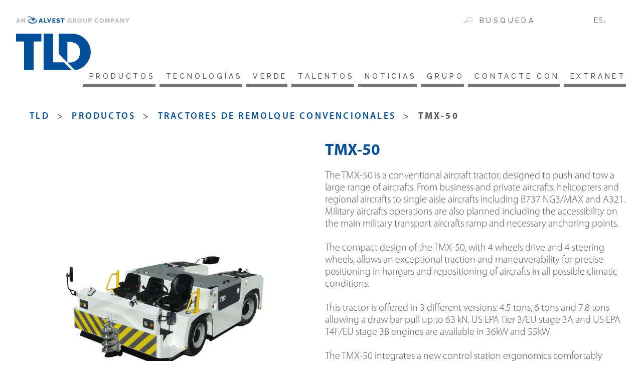

--- FILE ---
content_type: text/html; charset=UTF-8
request_url: https://www.tld-group.com/es/productos/tractores-de-remolque-convencionales/tmx-50-2/
body_size: 12962
content:


<!doctype html>
<html lang="es-ES">

<head>
	<meta http-equiv="Content-Type" content="text/html" charset="UTF-8">
	 <!-- <meta http-equiv="Content-Security-Policy" content="upgrade-insecure-requests"> -->
	<meta name="viewport" content="width=device-width, initial-scale=1">
	<link rel="profile" href="https://gmpg.org/xfn/11">
	<!-- Google Tag Manager -->
<script>(function(w,d,s,l,i){w[l]=w[l]||[];w[l].push({'gtm.start':
new Date().getTime(),event:'gtm.js'});var f=d.getElementsByTagName(s)[0],
j=d.createElement(s),dl=l!='dataLayer'?'&l='+l:'';j.async=true;j.src=
'https://www.googletagmanager.com/gtm.js?id='+i+dl;f.parentNode.insertBefore(j,f);
})(window,document,'script','dataLayer','GTM-M3X9DKC');</script>
<!-- End Google Tag Manager -->	<meta name='robots' content='index, follow, max-image-preview:large, max-snippet:-1, max-video-preview:-1' />

	<!-- This site is optimized with the Yoast SEO plugin v26.7 - https://yoast.com/wordpress/plugins/seo/ -->
	<title>TMX-50 - TLD</title>
	<link rel="canonical" href="https://www.tld-group.com/es/productos/tractores-de-remolque-convencionales/tmx-50/" />
	<meta property="og:locale" content="es_ES" />
	<meta property="og:type" content="article" />
	<meta property="og:title" content="TMX-50 - TLD" />
	<meta property="og:url" content="https://www.tld-group.com/es/productos/tractores-de-remolque-convencionales/tmx-50/" />
	<meta property="og:site_name" content="TLD" />
	<meta property="article:modified_time" content="2024-07-31T10:20:29+00:00" />
	<meta name="twitter:card" content="summary_large_image" />
	<script type="application/ld+json" class="yoast-schema-graph">{"@context":"https://schema.org","@graph":[{"@type":"WebPage","@id":"https://www.tld-group.com/es/productos/tractores-de-remolque-convencionales/tmx-50/","url":"https://www.tld-group.com/es/productos/tractores-de-remolque-convencionales/tmx-50/","name":"TMX-50 - TLD","isPartOf":{"@id":"https://www.tld-group.com/es/#website"},"datePublished":"2021-06-28T16:19:02+00:00","dateModified":"2024-07-31T10:20:29+00:00","breadcrumb":{"@id":"https://www.tld-group.com/es/productos/tractores-de-remolque-convencionales/tmx-50/#breadcrumb"},"inLanguage":"es","potentialAction":[{"@type":"ReadAction","target":["https://www.tld-group.com/es/productos/tractores-de-remolque-convencionales/tmx-50/"]}]},{"@type":"BreadcrumbList","@id":"https://www.tld-group.com/es/productos/tractores-de-remolque-convencionales/tmx-50/#breadcrumb","itemListElement":[{"@type":"ListItem","position":1,"name":"TLD","item":"https://www.tld-group.com"},{"@type":"ListItem","position":2,"name":"productos","item":"https://www.tld-group.com/es/productos/"},{"@type":"ListItem","position":3,"name":"Tractores de Remolque Convencionales","item":"https://www.tld-group.com/es/productos/tractores-de-remolque-convencionales/"},{"@type":"ListItem","position":4,"name":"TMX-50"}]},{"@type":"WebSite","@id":"https://www.tld-group.com/es/#website","url":"https://www.tld-group.com/es/","name":"TLD","description":"","publisher":{"@id":"https://www.tld-group.com/es/#organization"},"potentialAction":[{"@type":"SearchAction","target":{"@type":"EntryPoint","urlTemplate":"https://www.tld-group.com/es/?s={search_term_string}"},"query-input":{"@type":"PropertyValueSpecification","valueRequired":true,"valueName":"search_term_string"}}],"inLanguage":"es"},{"@type":"Organization","@id":"https://www.tld-group.com/es/#organization","name":"TLD","url":"https://www.tld-group.com/es/","logo":{"@type":"ImageObject","inLanguage":"es","@id":"https://www.tld-group.com/es/#/schema/logo/image/","url":"https://www.tld-group.com/wp-content/uploads/2021/06/logo_tld_main-1.svg","contentUrl":"https://www.tld-group.com/wp-content/uploads/2021/06/logo_tld_main-1.svg","width":226,"height":107,"caption":"TLD"},"image":{"@id":"https://www.tld-group.com/es/#/schema/logo/image/"}}]}</script>
	<!-- / Yoast SEO plugin. -->


<link href='https://fonts.gstatic.com' crossorigin rel='preconnect' />
<link rel="alternate" type="application/rss+xml" title="TLD &raquo; Feed" href="https://www.tld-group.com/es/feed/" />
<style id='wp-img-auto-sizes-contain-inline-css'>
img:is([sizes=auto i],[sizes^="auto," i]){contain-intrinsic-size:3000px 1500px}
/*# sourceURL=wp-img-auto-sizes-contain-inline-css */
</style>
<link rel='stylesheet' id='wp-block-library-css' href='https://www.tld-group.com/wp-includes/css/dist/block-library/style.min.css?ver=6.9' media='all' />
<style id='global-styles-inline-css'>
:root{--wp--preset--aspect-ratio--square: 1;--wp--preset--aspect-ratio--4-3: 4/3;--wp--preset--aspect-ratio--3-4: 3/4;--wp--preset--aspect-ratio--3-2: 3/2;--wp--preset--aspect-ratio--2-3: 2/3;--wp--preset--aspect-ratio--16-9: 16/9;--wp--preset--aspect-ratio--9-16: 9/16;--wp--preset--color--black: #000000;--wp--preset--color--cyan-bluish-gray: #abb8c3;--wp--preset--color--white: #ffffff;--wp--preset--color--pale-pink: #f78da7;--wp--preset--color--vivid-red: #cf2e2e;--wp--preset--color--luminous-vivid-orange: #ff6900;--wp--preset--color--luminous-vivid-amber: #fcb900;--wp--preset--color--light-green-cyan: #7bdcb5;--wp--preset--color--vivid-green-cyan: #00d084;--wp--preset--color--pale-cyan-blue: #8ed1fc;--wp--preset--color--vivid-cyan-blue: #0693e3;--wp--preset--color--vivid-purple: #9b51e0;--wp--preset--gradient--vivid-cyan-blue-to-vivid-purple: linear-gradient(135deg,rgb(6,147,227) 0%,rgb(155,81,224) 100%);--wp--preset--gradient--light-green-cyan-to-vivid-green-cyan: linear-gradient(135deg,rgb(122,220,180) 0%,rgb(0,208,130) 100%);--wp--preset--gradient--luminous-vivid-amber-to-luminous-vivid-orange: linear-gradient(135deg,rgb(252,185,0) 0%,rgb(255,105,0) 100%);--wp--preset--gradient--luminous-vivid-orange-to-vivid-red: linear-gradient(135deg,rgb(255,105,0) 0%,rgb(207,46,46) 100%);--wp--preset--gradient--very-light-gray-to-cyan-bluish-gray: linear-gradient(135deg,rgb(238,238,238) 0%,rgb(169,184,195) 100%);--wp--preset--gradient--cool-to-warm-spectrum: linear-gradient(135deg,rgb(74,234,220) 0%,rgb(151,120,209) 20%,rgb(207,42,186) 40%,rgb(238,44,130) 60%,rgb(251,105,98) 80%,rgb(254,248,76) 100%);--wp--preset--gradient--blush-light-purple: linear-gradient(135deg,rgb(255,206,236) 0%,rgb(152,150,240) 100%);--wp--preset--gradient--blush-bordeaux: linear-gradient(135deg,rgb(254,205,165) 0%,rgb(254,45,45) 50%,rgb(107,0,62) 100%);--wp--preset--gradient--luminous-dusk: linear-gradient(135deg,rgb(255,203,112) 0%,rgb(199,81,192) 50%,rgb(65,88,208) 100%);--wp--preset--gradient--pale-ocean: linear-gradient(135deg,rgb(255,245,203) 0%,rgb(182,227,212) 50%,rgb(51,167,181) 100%);--wp--preset--gradient--electric-grass: linear-gradient(135deg,rgb(202,248,128) 0%,rgb(113,206,126) 100%);--wp--preset--gradient--midnight: linear-gradient(135deg,rgb(2,3,129) 0%,rgb(40,116,252) 100%);--wp--preset--font-size--small: 13px;--wp--preset--font-size--medium: 20px;--wp--preset--font-size--large: 36px;--wp--preset--font-size--x-large: 42px;--wp--preset--spacing--20: 0.44rem;--wp--preset--spacing--30: 0.67rem;--wp--preset--spacing--40: 1rem;--wp--preset--spacing--50: 1.5rem;--wp--preset--spacing--60: 2.25rem;--wp--preset--spacing--70: 3.38rem;--wp--preset--spacing--80: 5.06rem;--wp--preset--shadow--natural: 6px 6px 9px rgba(0, 0, 0, 0.2);--wp--preset--shadow--deep: 12px 12px 50px rgba(0, 0, 0, 0.4);--wp--preset--shadow--sharp: 6px 6px 0px rgba(0, 0, 0, 0.2);--wp--preset--shadow--outlined: 6px 6px 0px -3px rgb(255, 255, 255), 6px 6px rgb(0, 0, 0);--wp--preset--shadow--crisp: 6px 6px 0px rgb(0, 0, 0);}:where(.is-layout-flex){gap: 0.5em;}:where(.is-layout-grid){gap: 0.5em;}body .is-layout-flex{display: flex;}.is-layout-flex{flex-wrap: wrap;align-items: center;}.is-layout-flex > :is(*, div){margin: 0;}body .is-layout-grid{display: grid;}.is-layout-grid > :is(*, div){margin: 0;}:where(.wp-block-columns.is-layout-flex){gap: 2em;}:where(.wp-block-columns.is-layout-grid){gap: 2em;}:where(.wp-block-post-template.is-layout-flex){gap: 1.25em;}:where(.wp-block-post-template.is-layout-grid){gap: 1.25em;}.has-black-color{color: var(--wp--preset--color--black) !important;}.has-cyan-bluish-gray-color{color: var(--wp--preset--color--cyan-bluish-gray) !important;}.has-white-color{color: var(--wp--preset--color--white) !important;}.has-pale-pink-color{color: var(--wp--preset--color--pale-pink) !important;}.has-vivid-red-color{color: var(--wp--preset--color--vivid-red) !important;}.has-luminous-vivid-orange-color{color: var(--wp--preset--color--luminous-vivid-orange) !important;}.has-luminous-vivid-amber-color{color: var(--wp--preset--color--luminous-vivid-amber) !important;}.has-light-green-cyan-color{color: var(--wp--preset--color--light-green-cyan) !important;}.has-vivid-green-cyan-color{color: var(--wp--preset--color--vivid-green-cyan) !important;}.has-pale-cyan-blue-color{color: var(--wp--preset--color--pale-cyan-blue) !important;}.has-vivid-cyan-blue-color{color: var(--wp--preset--color--vivid-cyan-blue) !important;}.has-vivid-purple-color{color: var(--wp--preset--color--vivid-purple) !important;}.has-black-background-color{background-color: var(--wp--preset--color--black) !important;}.has-cyan-bluish-gray-background-color{background-color: var(--wp--preset--color--cyan-bluish-gray) !important;}.has-white-background-color{background-color: var(--wp--preset--color--white) !important;}.has-pale-pink-background-color{background-color: var(--wp--preset--color--pale-pink) !important;}.has-vivid-red-background-color{background-color: var(--wp--preset--color--vivid-red) !important;}.has-luminous-vivid-orange-background-color{background-color: var(--wp--preset--color--luminous-vivid-orange) !important;}.has-luminous-vivid-amber-background-color{background-color: var(--wp--preset--color--luminous-vivid-amber) !important;}.has-light-green-cyan-background-color{background-color: var(--wp--preset--color--light-green-cyan) !important;}.has-vivid-green-cyan-background-color{background-color: var(--wp--preset--color--vivid-green-cyan) !important;}.has-pale-cyan-blue-background-color{background-color: var(--wp--preset--color--pale-cyan-blue) !important;}.has-vivid-cyan-blue-background-color{background-color: var(--wp--preset--color--vivid-cyan-blue) !important;}.has-vivid-purple-background-color{background-color: var(--wp--preset--color--vivid-purple) !important;}.has-black-border-color{border-color: var(--wp--preset--color--black) !important;}.has-cyan-bluish-gray-border-color{border-color: var(--wp--preset--color--cyan-bluish-gray) !important;}.has-white-border-color{border-color: var(--wp--preset--color--white) !important;}.has-pale-pink-border-color{border-color: var(--wp--preset--color--pale-pink) !important;}.has-vivid-red-border-color{border-color: var(--wp--preset--color--vivid-red) !important;}.has-luminous-vivid-orange-border-color{border-color: var(--wp--preset--color--luminous-vivid-orange) !important;}.has-luminous-vivid-amber-border-color{border-color: var(--wp--preset--color--luminous-vivid-amber) !important;}.has-light-green-cyan-border-color{border-color: var(--wp--preset--color--light-green-cyan) !important;}.has-vivid-green-cyan-border-color{border-color: var(--wp--preset--color--vivid-green-cyan) !important;}.has-pale-cyan-blue-border-color{border-color: var(--wp--preset--color--pale-cyan-blue) !important;}.has-vivid-cyan-blue-border-color{border-color: var(--wp--preset--color--vivid-cyan-blue) !important;}.has-vivid-purple-border-color{border-color: var(--wp--preset--color--vivid-purple) !important;}.has-vivid-cyan-blue-to-vivid-purple-gradient-background{background: var(--wp--preset--gradient--vivid-cyan-blue-to-vivid-purple) !important;}.has-light-green-cyan-to-vivid-green-cyan-gradient-background{background: var(--wp--preset--gradient--light-green-cyan-to-vivid-green-cyan) !important;}.has-luminous-vivid-amber-to-luminous-vivid-orange-gradient-background{background: var(--wp--preset--gradient--luminous-vivid-amber-to-luminous-vivid-orange) !important;}.has-luminous-vivid-orange-to-vivid-red-gradient-background{background: var(--wp--preset--gradient--luminous-vivid-orange-to-vivid-red) !important;}.has-very-light-gray-to-cyan-bluish-gray-gradient-background{background: var(--wp--preset--gradient--very-light-gray-to-cyan-bluish-gray) !important;}.has-cool-to-warm-spectrum-gradient-background{background: var(--wp--preset--gradient--cool-to-warm-spectrum) !important;}.has-blush-light-purple-gradient-background{background: var(--wp--preset--gradient--blush-light-purple) !important;}.has-blush-bordeaux-gradient-background{background: var(--wp--preset--gradient--blush-bordeaux) !important;}.has-luminous-dusk-gradient-background{background: var(--wp--preset--gradient--luminous-dusk) !important;}.has-pale-ocean-gradient-background{background: var(--wp--preset--gradient--pale-ocean) !important;}.has-electric-grass-gradient-background{background: var(--wp--preset--gradient--electric-grass) !important;}.has-midnight-gradient-background{background: var(--wp--preset--gradient--midnight) !important;}.has-small-font-size{font-size: var(--wp--preset--font-size--small) !important;}.has-medium-font-size{font-size: var(--wp--preset--font-size--medium) !important;}.has-large-font-size{font-size: var(--wp--preset--font-size--large) !important;}.has-x-large-font-size{font-size: var(--wp--preset--font-size--x-large) !important;}
/*# sourceURL=global-styles-inline-css */
</style>

<style id='classic-theme-styles-inline-css'>
/*! This file is auto-generated */
.wp-block-button__link{color:#fff;background-color:#32373c;border-radius:9999px;box-shadow:none;text-decoration:none;padding:calc(.667em + 2px) calc(1.333em + 2px);font-size:1.125em}.wp-block-file__button{background:#32373c;color:#fff;text-decoration:none}
/*# sourceURL=/wp-includes/css/classic-themes.min.css */
</style>
<link rel='stylesheet' id='tld-style-css' href='https://www.tld-group.com/wp-content/themes/tld-group.com/style.css?ver=1.0.0' media='all' />
<link rel='stylesheet' id='dashicons-css' href='https://www.tld-group.com/wp-includes/css/dashicons.min.css?ver=6.9' media='all' />
<link rel='stylesheet' id='tld-featherlight-css' href='https://www.tld-group.com/wp-content/themes/tld-group.com/inc/featherlight/featherlight.min.css?ver=1.0.0' media='all' />
<link rel='stylesheet' id='tld-aos-css' href='https://www.tld-group.com/wp-content/themes/tld-group.com/inc/aos/aos.css?ver=6.9' media='all' />
<link rel='stylesheet' id='custom_banner_tarteaucitron-css' href='https://www.tld-group.com/wp-content/plugins/modulodigital-modulo-tarte-au-citron-5c08940c7dcd/assets/css/custom_banner_tarteaucitron.css?ver=6.9' media='all' />
<link rel='stylesheet' id='wpml-legacy-dropdown-0-css' href='https://www.tld-group.com/wp-content/plugins/sitepress-multilingual-cms/templates/language-switchers/legacy-dropdown/style.min.css?ver=1' media='all' />
<script id="wpml-cookie-js-extra">
var wpml_cookies = {"wp-wpml_current_language":{"value":"es","expires":1,"path":"/"}};
var wpml_cookies = {"wp-wpml_current_language":{"value":"es","expires":1,"path":"/"}};
//# sourceURL=wpml-cookie-js-extra
</script>
<script src="https://www.tld-group.com/wp-content/plugins/sitepress-multilingual-cms/res/js/cookies/language-cookie.js?ver=486900" id="wpml-cookie-js" defer data-wp-strategy="defer"></script>
<script src="https://www.tld-group.com/wp-includes/js/jquery/jquery.min.js?ver=3.7.1" id="jquery-core-js"></script>
<script src="https://www.tld-group.com/wp-includes/js/jquery/jquery-migrate.min.js?ver=3.4.1" id="jquery-migrate-js"></script>
<script src="https://www.tld-group.com/wp-includes/js/underscore.min.js?ver=1.13.7" id="underscore-js"></script>
<script id="wp-util-js-extra">
var _wpUtilSettings = {"ajax":{"url":"/wp-admin/admin-ajax.php"}};
//# sourceURL=wp-util-js-extra
</script>
<script src="https://www.tld-group.com/wp-includes/js/wp-util.min.js?ver=6.9" id="wp-util-js"></script>
<script src="https://www.tld-group.com/wp-content/themes/tld-group.com/js/worldwide.js?ver=6.9" id="tld-worldwide-js"></script>
<script src="https://www.tld-group.com/wp-content/plugins/modulodigital-modulo-tarte-au-citron-5c08940c7dcd/assets/tarteaucitron.js?ver=1.0.0" id="tarteaucitron-js"></script>
<script src="https://www.tld-group.com/wp-content/plugins/modulodigital-modulo-tarte-au-citron-5c08940c7dcd/assets/iframe_format.js?ver=1.0.0" id="iframe_format-js"></script>
<script src="https://www.tld-group.com/wp-content/plugins/sitepress-multilingual-cms/templates/language-switchers/legacy-dropdown/script.min.js?ver=1" id="wpml-legacy-dropdown-0-js"></script>
<meta name="generator" content="WPML ver:4.8.6 stt:59,1,4,3,28,41,2;" />
<script>
    /* If WPML is active, we use the current active language for the default lang in TAC, if not we force french
    Supported: fr, en, de, es, it, pt, pl, ru */
        var tarteaucitronForceLanguage = 'es';

    // We override some TAC strings with our own
    var tarteaucitronCustomText = {
        "alertBigPrivacy" :"" + " " + "<a href=https://www.tld-group.com/es/productos/tractores-de-remolque-convencionales/tmx-50/ target=_blank></a>",
        "acceptAll" : "",
        "personalize" : "",
        "denyAll" : ""
    }
    // vimeo
    tarteaucitron.services.adforum = {
        "key": "adforum",
        "type": "video",
        "name": "Ad Forum",
        "uri": "",
        "needConsent": true,
        "cookies": ['XSRF-TOKEN', 'adforum_session', '_ga', '_gid', '_fbp'],
        "js": function () {
            "use strict";
            tarteaucitron.fallback(['adforum_player'], function (x) {
                var frame_title = tarteaucitron.fixSelfXSS(x.getAttribute("title") || 'AdForum iframe'),
                    video_id = x.getAttribute("videoID"),
                    video_width = x.getAttribute("width"),
                    frame_width = 'width=',
                    video_height = x.getAttribute("height"),
                    frame_height = 'height=',
                    video_frame,
                    attrs = ["theme", "rel", "controls", "showinfo", "autoplay", "mute", "start"],
                    params = attrs.filter(function (a) {
                        return x.getAttribute(a) !== null;
                    }).map(function (a) {
                        return a + "=" + x.getAttribute(a);
                    }).join("&");

                if (video_id === undefined) {
                    return "";
                }
                if (video_width !== undefined) {
                    frame_width += '"' + video_width + '" ';
                } else {
                    frame_width += '"" ';
                }
                if (video_height !== undefined) {
                    frame_height += '"' + video_height + '" ';
                } else {
                    frame_height += '"" ';
                }
                video_frame = '<iframe title="' + frame_title + '" type="text/html" ' + frame_width + frame_height + ' src="//www.adforum.com/public/afup_render/ifr/645/363/ad/' + video_id + '" allowfullscreen></iframe>';
                return video_frame;
            });
        },
        "fallback": function () {
            "use strict";
            var id = 'adforum';
            tarteaucitron.fallback(['adforum_player'], function (elem) {
                elem.style.width = elem.getAttribute('width') + 'px';
                elem.style.height = elem.getAttribute('height') + 'px';
                return tarteaucitron.engage(id);
            });
        }
    };

    // linkfire
    tarteaucitron.services.linkfire = {
        "key": "linkfire",
        "type": "video",
        "name": "Linkfire",
        "uri": "https://www.linkfire.com/legal/privacy/",
        "needConsent": true,
        "cookies": ['LF_performance', 'LF_advertiser', 'LF_level', 'LF_session'],
        "js": function () {
            "use strict";
            tarteaucitron.fallback(['linkfire_player'], function (x) {
                var frame_title = tarteaucitron.fixSelfXSS(x.getAttribute("title") || 'Linkfire iframe'),
                    video_id = x.getAttribute("videoID"),
                    video_width = x.getAttribute("width"),
                    frame_width = 'width=',
                    video_height = x.getAttribute("height"),
                    frame_height = 'height=',
                    video_frame,
                    attrs = ["theme", "rel", "controls", "showinfo", "autoplay", "mute", "start"],
                    params = attrs.filter(function (a) {
                        return x.getAttribute(a) !== null;
                    }).map(function (a) {
                        return a + "=" + x.getAttribute(a);
                    }).join("&");

                if (video_id === undefined) {
                    return "";
                }
                if (video_width !== undefined) {
                    frame_width += '"' + video_width + '" ';
                } else {
                    frame_width += '"" ';
                }
                if (video_height !== undefined) {
                    frame_height += '"' + video_height + '" ';
                } else {
                    frame_height += '"" ';
                }
                video_frame = '<iframe height="480" width="100%" type="text/html" src="//whatthefrance.lnk.to/' + video_id + '/widget?view=clickthrough" frameborder="0" webkitallowfullscreen="" mozallowfullscreen="" allowfullscreen="" allow="autoplay; encrypted-media" allowtransparency="true"></iframe>';
                return video_frame;
            });
        },
        "fallback": function () {
            "use strict";
            var id = 'linkfire';
            tarteaucitron.fallback(['linkfire_player'], function (elem) {
                elem.style.width = elem.getAttribute('width') + 'px';
                elem.style.height = elem.getAttribute('height') + 'px';
                return tarteaucitron.engage(id);
            });
        }
    };

    // embed France TV
    tarteaucitron.services.embedFtv = {
        "key": "embedFtv",
        "type": "video",
        "name": "France Télévision",
        "uri": "",
        "needConsent": true,
        "cookies": ['sgmt', 'didomi_cookies', '_ga', '_gid', '_fbp'],
        "js": function () {
            "use strict";
            tarteaucitron.fallback(['embedftv_player'], function (x) {
                var frame_title = tarteaucitron.fixSelfXSS(x.getAttribute("title") || 'EmbedFtv iframe'),
                    video_id = x.getAttribute("videoID"),
                    video_width = x.getAttribute("width"),
                    frame_width = 'width=',
                    video_height = x.getAttribute("height"),
                    frame_height = 'height=',
                    video_frame,
                    attrs = ["theme", "rel", "controls", "showinfo", "autoplay", "mute", "start"],
                    params = attrs.filter(function (a) {
                        return x.getAttribute(a) !== null;
                    }).map(function (a) {
                        return a + "=" + x.getAttribute(a);
                    }).join("&");

                if (video_id === undefined) {
                    return "";
                }
                if (video_width !== undefined) {
                    frame_width += '"' + video_width + '" ';
                } else {
                    frame_width += '"" ';
                }
                if (video_height !== undefined) {
                    frame_height += '"' + video_height + '" ';
                } else {
                    frame_height += '"" ';
                }
                video_frame = '<iframe title="' + frame_title + '" type="text/html" ' + frame_width + frame_height + ' src="//embedftv-a.akamaihd.net/' + video_id + '" allowfullscreen></iframe>';
                return video_frame;
            });
        },
        "fallback": function () {
            "use strict";
            var id = 'embedFtv';
            tarteaucitron.fallback(['embedftv_player'], function (elem) {
                elem.style.width = elem.getAttribute('width') + 'px';
                elem.style.height = elem.getAttribute('height') + 'px';
                return tarteaucitron.engage(id);
            });
        }
    };
    tarteaucitron.init({
        "hashtag": "#tarteaucitron",
        /* Automatically open the panel with the hashtag */
        "highPrivacy": true,
        /* disabling the auto consent feature on navigation? */
        "orientation": "bottom",
        /* the big banner should be on 'top' or 'bottom'? */
        "adblocker": false,
        /* Display a message if an adblocker is detected */
        "showAlertSmall": true,
        /* show the small banner on bottom right? */
        "cookieslist": true,
        /* Display the list of cookies installed ? */
        "DenyAllCta": true,
        "removeCredit": true,
        /* remove the credit link? */
        "showIcon": false
    });

    // We output the TAC services declaration declared in ACF
    
</script><style>:root {--allow-button-color:;--deny-button-color:;--personnalize-button-color:;--banner-color:;--text-color:;}body:not(.page-id-) #tarteaucitronAlertSmall {display: none !important;}</style>		<style type="text/css">
					.site-title,
			.site-description {
				position: absolute;
				clip: rect(1px, 1px, 1px, 1px);
				}
					</style>
		<link rel="icon" href="https://www.tld-group.com/wp-content/uploads/2021/05/favicon.png" sizes="32x32" />
<link rel="icon" href="https://www.tld-group.com/wp-content/uploads/2021/05/favicon.png" sizes="192x192" />
<link rel="apple-touch-icon" href="https://www.tld-group.com/wp-content/uploads/2021/05/favicon.png" />
<meta name="msapplication-TileImage" content="https://www.tld-group.com/wp-content/uploads/2021/05/favicon.png" />
</head>
<body class="wp-singular product-template-default single single-product postid-1967 wp-custom-logo wp-theme-tld-groupcom no-sidebar" >
<!-- Google Tag Manager (noscript) -->
<noscript><iframe src="https://www.googletagmanager.com/ns.html?id=GTM-M3X9DKC"
height="0" width="0" style="display:none;visibility:hidden"></iframe></noscript>
<!-- End Google Tag Manager (noscript) -->	<div class="site">
		<a class="skip-link screen-reader-text" href="#primary">Ir al contenido</a>
		<header id="masthead" class="site-header">
			<div class="site-branding-container">
				<div class="site-top_lang_search_mobile">
					
					<div class="searchbar_container">
						<form id="searchform" method="get" action="https://www.tld-group.com/es/">
    <label>

        <input type="submit" class="cta_search" />
        <svg class="svg_icon" xmlns="http://www.w3.org/2000/svg" width="18.438" height="12.61"
            viewBox="0 0 18.438 12.61">
            <defs>
                <style>
                    .a {
                        fill: #bbb;
                    }
                </style>
            </defs>
            <g transform="translate(0 -2.99)">
                <g transform="translate(0 2.99)">
                    <g transform="translate(8.258)">
                        <path class="a"
                            d="M1578.607,6831.678a5.091,5.091,0,1,1,2.132-6.877A5.1,5.1,0,0,1,1578.607,6831.678Zm-4.319-8.2a4.177,4.177,0,1,0,5.642,1.75A4.183,4.183,0,0,0,1574.288,6823.478Z"
                            transform="translate(-1571.144 -6822.083)" />
                    </g>
                    <path class="a"
                        d="M.9,0H9.118a0,0,0,0,1,0,0V1.794a0,0,0,0,1,0,0H.9A.9.9,0,0,1,0,.9v0A.9.9,0,0,1,.9,0Z"
                        transform="translate(0 11.022) rotate(-27.774)" />
                </g>
            </g>
        </svg>
    </label>
    <input type="text" class="search-field" name="s" placeholder="Búsqueda" value="">
</form>					</div>
					<div class="langswitch_container">
						
<div
	 class="wpml-ls-statics-shortcode_actions wpml-ls wpml-ls-legacy-dropdown js-wpml-ls-legacy-dropdown">
	<ul role="menu">

		<li role="none" tabindex="0" class="wpml-ls-slot-shortcode_actions wpml-ls-item wpml-ls-item-es wpml-ls-current-language wpml-ls-item-legacy-dropdown">
			<a href="#" class="js-wpml-ls-item-toggle wpml-ls-item-toggle" role="menuitem" title="Cambiar a ES">
                <span class="wpml-ls-native" role="menuitem">ES</span></a>

			<ul class="wpml-ls-sub-menu" role="menu">
				
					<li class="wpml-ls-slot-shortcode_actions wpml-ls-item wpml-ls-item-en wpml-ls-first-item" role="none">
						<a href="https://www.tld-group.com/products/conventional-aircraft-tractors/tmx-50/" class="wpml-ls-link" role="menuitem" aria-label="Cambiar a EN" title="Cambiar a EN">
                            <span class="wpml-ls-native" lang="en">EN</span></a>
					</li>

				
					<li class="wpml-ls-slot-shortcode_actions wpml-ls-item wpml-ls-item-fr" role="none">
						<a href="https://www.tld-group.com/fr/produits/tracteurs-conventionnels/tmx-50/" class="wpml-ls-link" role="menuitem" aria-label="Cambiar a FR" title="Cambiar a FR">
                            <span class="wpml-ls-native" lang="fr">FR</span></a>
					</li>

				
					<li class="wpml-ls-slot-shortcode_actions wpml-ls-item wpml-ls-item-de" role="none">
						<a href="https://www.tld-group.com/de/produkte/konventionelle-flugzeugschlepper/tmx-50/" class="wpml-ls-link" role="menuitem" aria-label="Cambiar a DE" title="Cambiar a DE">
                            <span class="wpml-ls-native" lang="de">DE</span></a>
					</li>

				
					<li class="wpml-ls-slot-shortcode_actions wpml-ls-item wpml-ls-item-ja" role="none">
						<a href="https://www.tld-group.com/ja/products/%e3%83%88%e3%83%bc%e3%82%a4%e3%83%b3%e3%82%b0%e3%83%88%e3%83%a9%e3%82%af%e3%82%bf%e3%83%bc/tmx-50/" class="wpml-ls-link" role="menuitem" aria-label="Cambiar a JA" title="Cambiar a JA">
                            <span class="wpml-ls-native" lang="ja">JA</span></a>
					</li>

				
					<li class="wpml-ls-slot-shortcode_actions wpml-ls-item wpml-ls-item-pt-pt" role="none">
						<a href="https://www.tld-group.com/pt-pt/produtos/tratores-de-reboque-convencionais/tmx-50/" class="wpml-ls-link" role="menuitem" aria-label="Cambiar a PT" title="Cambiar a PT">
                            <span class="wpml-ls-native" lang="pt-pt">PT</span></a>
					</li>

				
					<li class="wpml-ls-slot-shortcode_actions wpml-ls-item wpml-ls-item-zh-hans wpml-ls-last-item" role="none">
						<a href="https://www.tld-group.com/zh-hans/products/%e5%b8%b8%e8%a7%84%e9%a3%9e%e6%9c%ba%e7%89%b5%e5%bc%95%e8%bd%a6/tmx-50/" class="wpml-ls-link" role="menuitem" aria-label="Cambiar a ZH" title="Cambiar a ZH">
                            <span class="wpml-ls-native" lang="zh-hans">ZH</span></a>
					</li>

							</ul>

		</li>

	</ul>
</div>
					</div>
					<div id="button_toggle" aria-controls="primary-menu"
					aria-expanded="false" class="responsive_button menu_toggle_button">
						<div class="bar1"></div>
						<div class="bar2"></div>
						<div class="bar3"></div>
					</div>
				</div>
				<div class="site-branding">
					<a href="https://www.tld-group.com/es/" class="custom-logo-link" rel="home"><img width="226" height="107" src="https://www.tld-group.com/wp-content/uploads/2021/06/logo_tld_main-1.svg" class="custom-logo" alt="TLD" decoding="async" /></a>				</div><!-- .site-branding -->
				<div class="site-top_lang_search">
					<div class="searchbar_container">
						<form id="searchform" method="get" action="https://www.tld-group.com/es/">
    <label>

        <input type="submit" class="cta_search" />
        <svg class="svg_icon" xmlns="http://www.w3.org/2000/svg" width="18.438" height="12.61"
            viewBox="0 0 18.438 12.61">
            <defs>
                <style>
                    .a {
                        fill: #bbb;
                    }
                </style>
            </defs>
            <g transform="translate(0 -2.99)">
                <g transform="translate(0 2.99)">
                    <g transform="translate(8.258)">
                        <path class="a"
                            d="M1578.607,6831.678a5.091,5.091,0,1,1,2.132-6.877A5.1,5.1,0,0,1,1578.607,6831.678Zm-4.319-8.2a4.177,4.177,0,1,0,5.642,1.75A4.183,4.183,0,0,0,1574.288,6823.478Z"
                            transform="translate(-1571.144 -6822.083)" />
                    </g>
                    <path class="a"
                        d="M.9,0H9.118a0,0,0,0,1,0,0V1.794a0,0,0,0,1,0,0H.9A.9.9,0,0,1,0,.9v0A.9.9,0,0,1,.9,0Z"
                        transform="translate(0 11.022) rotate(-27.774)" />
                </g>
            </g>
        </svg>
    </label>
    <input type="text" class="search-field" name="s" placeholder="Búsqueda" value="">
</form>					</div>
					<div class="langswitch_container">
						
<div
	 class="wpml-ls-statics-shortcode_actions wpml-ls wpml-ls-legacy-dropdown js-wpml-ls-legacy-dropdown">
	<ul role="menu">

		<li role="none" tabindex="0" class="wpml-ls-slot-shortcode_actions wpml-ls-item wpml-ls-item-es wpml-ls-current-language wpml-ls-item-legacy-dropdown">
			<a href="#" class="js-wpml-ls-item-toggle wpml-ls-item-toggle" role="menuitem" title="Cambiar a ES">
                <span class="wpml-ls-native" role="menuitem">ES</span></a>

			<ul class="wpml-ls-sub-menu" role="menu">
				
					<li class="wpml-ls-slot-shortcode_actions wpml-ls-item wpml-ls-item-en wpml-ls-first-item" role="none">
						<a href="https://www.tld-group.com/products/conventional-aircraft-tractors/tmx-50/" class="wpml-ls-link" role="menuitem" aria-label="Cambiar a EN" title="Cambiar a EN">
                            <span class="wpml-ls-native" lang="en">EN</span></a>
					</li>

				
					<li class="wpml-ls-slot-shortcode_actions wpml-ls-item wpml-ls-item-fr" role="none">
						<a href="https://www.tld-group.com/fr/produits/tracteurs-conventionnels/tmx-50/" class="wpml-ls-link" role="menuitem" aria-label="Cambiar a FR" title="Cambiar a FR">
                            <span class="wpml-ls-native" lang="fr">FR</span></a>
					</li>

				
					<li class="wpml-ls-slot-shortcode_actions wpml-ls-item wpml-ls-item-de" role="none">
						<a href="https://www.tld-group.com/de/produkte/konventionelle-flugzeugschlepper/tmx-50/" class="wpml-ls-link" role="menuitem" aria-label="Cambiar a DE" title="Cambiar a DE">
                            <span class="wpml-ls-native" lang="de">DE</span></a>
					</li>

				
					<li class="wpml-ls-slot-shortcode_actions wpml-ls-item wpml-ls-item-ja" role="none">
						<a href="https://www.tld-group.com/ja/products/%e3%83%88%e3%83%bc%e3%82%a4%e3%83%b3%e3%82%b0%e3%83%88%e3%83%a9%e3%82%af%e3%82%bf%e3%83%bc/tmx-50/" class="wpml-ls-link" role="menuitem" aria-label="Cambiar a JA" title="Cambiar a JA">
                            <span class="wpml-ls-native" lang="ja">JA</span></a>
					</li>

				
					<li class="wpml-ls-slot-shortcode_actions wpml-ls-item wpml-ls-item-pt-pt" role="none">
						<a href="https://www.tld-group.com/pt-pt/produtos/tratores-de-reboque-convencionais/tmx-50/" class="wpml-ls-link" role="menuitem" aria-label="Cambiar a PT" title="Cambiar a PT">
                            <span class="wpml-ls-native" lang="pt-pt">PT</span></a>
					</li>

				
					<li class="wpml-ls-slot-shortcode_actions wpml-ls-item wpml-ls-item-zh-hans wpml-ls-last-item" role="none">
						<a href="https://www.tld-group.com/zh-hans/products/%e5%b8%b8%e8%a7%84%e9%a3%9e%e6%9c%ba%e7%89%b5%e5%bc%95%e8%bd%a6/tmx-50/" class="wpml-ls-link" role="menuitem" aria-label="Cambiar a ZH" title="Cambiar a ZH">
                            <span class="wpml-ls-native" lang="zh-hans">ZH</span></a>
					</li>

							</ul>

		</li>

	</ul>
</div>
					</div>
				</div>
			</div>
			<div class="layer_mobile"></div>
			<nav id="site-navigation" class="main-navigation">
				<span class="mobile_menu_closure">✕</span>
				<div class="menu-main-menu-es-container"><ul id="primary-menu" class="menu"><li id="menu-item-13277" class="menu-item menu-item-type-post_type_archive menu-item-object-product-type menu-item-13277"><a href="https://www.tld-group.com/es/productos/">Productos</a></li>
<li id="menu-item-13250" class="menu-item menu-item-type-post_type_archive menu-item-object-technologies menu-item-13250"><a href="https://www.tld-group.com/es/technologies/">tecnologías</a></li>
<li id="menu-item-13251" class="menu-item menu-item-type-post_type menu-item-object-page menu-item-13251"><a href="https://www.tld-group.com/es/verde/">Verde</a></li>
<li id="menu-item-13252" class="menu-item menu-item-type-post_type menu-item-object-page menu-item-has-children menu-item-13252"><a href="https://www.tld-group.com/es/talentos/">Talentos</a>
<ul class="sub-menu">
	<li id="menu-item-12706" class="menu-item menu-item-type-custom menu-item-object-custom menu-item-12706"><a href="https://www.tld-group.com/es/recruitment">Reclutamiento</a></li>
	<li id="menu-item-12707" class="menu-item menu-item-type-post_type menu-item-object-page menu-item-12707"><a href="https://www.tld-group.com/es/talentos/">Talentos</a></li>
</ul>
</li>
<li id="menu-item-13285" class="menu-item menu-item-type-post_type menu-item-object-page current_page_parent menu-item-13285"><a href="https://www.tld-group.com/es/noticias/">Noticias</a></li>
<li id="menu-item-13253" class="menu-item menu-item-type-post_type menu-item-object-page menu-item-has-children menu-item-13253"><a href="https://www.tld-group.com/es/grupo/">Grupo</a>
<ul class="sub-menu">
	<li id="menu-item-12746" class="menu-item menu-item-type-post_type menu-item-object-page menu-item-12746"><a href="https://www.tld-group.com/es/quienes-somos/">¿QUIENES SOMOS?</a></li>
	<li id="menu-item-13254" class="menu-item menu-item-type-post_type_archive menu-item-object-executives menu-item-13254"><a href="https://www.tld-group.com/es/executives/">executives</a></li>
	<li id="menu-item-12748" class="menu-item menu-item-type-post_type menu-item-object-page menu-item-12748"><a href="https://www.tld-group.com/es/grupo/suerte/">Suerte</a></li>
	<li id="menu-item-12749" class="menu-item menu-item-type-post_type menu-item-object-page menu-item-12749"><a href="https://www.tld-group.com/es/patrimonio/">Patrimonio</a></li>
	<li id="menu-item-12750" class="menu-item menu-item-type-post_type menu-item-object-page menu-item-12750"><a href="https://www.tld-group.com/es/grupo/">ética y valores fundamentales</a></li>
	<li id="menu-item-12786" class="menu-item menu-item-type-post_type menu-item-object-page menu-item-12786"><a href="https://www.tld-group.com/es/gobernanza-ambiental-y-social-esg/">Gobernanza Ambiental y Social (ESG)</a></li>
	<li id="menu-item-13255" class="menu-item menu-item-type-post_type_archive menu-item-object-job-offer menu-item-13255"><a href="https://www.tld-group.com/es/recruitment/">Reclutamiento</a></li>
</ul>
</li>
<li id="menu-item-13261" class="menu-item menu-item-type-post_type menu-item-object-page menu-item-has-children menu-item-13261"><a href="https://www.tld-group.com/es/contacto/">Contacte con</a>
<ul class="sub-menu">
	<li id="menu-item-12789" class="menu-item menu-item-type-post_type menu-item-object-page menu-item-12789"><a href="https://www.tld-group.com/es/worldwide-support/">Apoyo mundial</a></li>
	<li id="menu-item-12790" class="menu-item menu-item-type-post_type menu-item-object-page menu-item-12790"><a href="https://www.tld-group.com/es/contacto/">Contacte con</a></li>
</ul>
</li>
<li id="menu-item-12792" class="menu-item menu-item-type-post_type menu-item-object-page menu-item-12792"><a href="https://www.tld-group.com/es/extranet/">Extranet</a></li>
</ul></div>			</nav><!-- #site-navigation -->
			<div class="site-breadcrumb"><p id="breadcrumbs"><span><span><a href="https://www.tld-group.com">TLD</a></span> &gt; <span><a href="https://www.tld-group.com/es/productos/">productos</a></span> &gt; <span><a href="https://www.tld-group.com/es/productos/tractores-de-remolque-convencionales/">Tractores de Remolque Convencionales</a></span> &gt; <span class="breadcrumb_last" aria-current="page">TMX-50</span></span></p></div>		</header><!-- #masthead --><article id="product-1967" class="post-1967 product type-product status-publish hentry">
    <div class="single-product__wrap ">
        <div class="single-product__image-container">
            <img class="single-product-cover-img" src="https://www.tld-group.com/wp-content/uploads/tld-product/305-product-680x510.jpg" alt="">
        </div>
        <div class="single-product__text-content-container">
            <div class="single-product__title-page">
                <h1 class="extrabold blue text-left ">
                    TMX-50                </h1>
            </div>
            <div class="single-product__subtitle-page">
                <h2 class="italic blue text-left ">
                                    </h2>
            </div>
            <div class="single-product__text_container">
                <p>The TMX-50 is a conventional aircraft tractor, designed to push and tow a large range of aircrafts. From business and private aircrafts, helicopters and regional aircrafts to single aisle aircrafts including B737 NG3/MAX and A321. Military aircrafts operations are also planned including the accessibility on the main military transport aircrafts ramp and necessary anchoring points. <br><br>The compact design of the TMX-50, with 4 wheels drive and 4 steering wheels, allows an exceptional traction and maneuverability for precise positioning in hangars and repositioning of aircrafts in all possible climatic conditions.<br><br>This tractor is offered in 3 different versions: 4.5 tons, 6 tons and 7.8 tons allowing a draw bar pull up to 63 kN. US EPA Tier 3/EU stage 3A and US EPA T4F/EU stage 3B engines are available in 36kW and 55kW.<br><br>The TMX-50 integrates a new control station ergonomics comfortably receiving 3 people. A cab provided with a panoramic windshield as an option offers a direct view on hitches for an optimal use in complete safety. <br><br>Similar to other TLD tractors in the same power range, the TMX-50 simple design is featuring proven and validated components, allowing to provide an excellent rate of reliability and excellent operational availability. The maintenance is optimized with a fast and direct access to components to reduce preventive maintenance costs and time</p>
            </div>
        </div>
        <div class="single-product__plan_container">
            <div class="main-pic-container">

            <!-- C'est ici pour le dessin technique du produit !!! -->
                <!-- <img src="" alt=""> -->
                <!-- <img src="" alt=""> -->
            </div>
            <div class="sigil-container">
                 
            </div>
        </div>
    </div>
    <div class="related-stuff-slider ">
            </div>  
</article><!-- #post-1967 -->

</div>
<footer id="colophon" class="site-footer ">
	<div class="footer-container">
		<div class="site-links-row">

			<div class="product-type-links">
				<span class="site-link-title">PRODUCTOS</span>
				<div class="menu-footer-product-type-menu-es-container"><ul id="menu-footer-product-type-menu-es" class="site-link-product-type-list"><li id="menu-item-12863" class="menu-item menu-item-type-post_type menu-item-object-product-type menu-item-12863"><a href="https://www.tld-group.com/es/productos/tractores-de-remolque-sin-barra/">Tractores de Remolque sin Barra</a></li>
<li id="menu-item-12864" class="menu-item menu-item-type-post_type menu-item-object-product-type menu-item-12864"><a href="https://www.tld-group.com/es/productos/tractores-de-remolque-convencionales/">Tractores de Remolque Convencionales</a></li>
<li id="menu-item-12865" class="menu-item menu-item-type-post_type menu-item-object-product-type menu-item-12865"><a href="https://www.tld-group.com/es/productos/escaleras-de-pasajeros/">Escaleras de Pasajeros</a></li>
<li id="menu-item-12874" class="menu-item menu-item-type-post_type menu-item-object-product-type menu-item-12874"><a href="https://www.tld-group.com/es/productos/plataformas-elevadoras/">Plataformas Elevadoras</a></li>
<li id="menu-item-12875" class="menu-item menu-item-type-post_type menu-item-object-product-type menu-item-12875"><a href="https://www.tld-group.com/es/productos/trasvasadores-de-carga/">Trasvasadores de Carga</a></li>
<li id="menu-item-12876" class="menu-item menu-item-type-post_type menu-item-object-product-type menu-item-12876"><a href="https://www.tld-group.com/es/productos/tractores-de-equipaje/">Tractores de Equipaje</a></li>
<li id="menu-item-12877" class="menu-item menu-item-type-post_type menu-item-object-product-type menu-item-12877"><a href="https://www.tld-group.com/es/productos/bandas/">Bandas</a></li>
<li id="menu-item-12878" class="menu-item menu-item-type-post_type menu-item-object-product-type menu-item-12878"><a href="https://www.tld-group.com/es/productos/tracto-pallets-y-dollies/">Tracto-pallets y Dollies</a></li>
<li id="menu-item-12879" class="menu-item menu-item-type-post_type menu-item-object-product-type menu-item-12879"><a href="https://www.tld-group.com/es/productos/arrancadores-neumaticos/">Arrancadores Neumaticos</a></li>
<li id="menu-item-12880" class="menu-item menu-item-type-post_type menu-item-object-product-type menu-item-12880"><a href="https://www.tld-group.com/es/productos/aires-acondicionados/">Aires Acondicionados</a></li>
<li id="menu-item-12916" class="menu-item menu-item-type-post_type menu-item-object-product-type menu-item-12916"><a href="https://www.tld-group.com/es/productos/grupos-de-electrogenos/">Grupos de electrógenos</a></li>
<li id="menu-item-12917" class="menu-item menu-item-type-post_type menu-item-object-product-type menu-item-12917"><a href="https://www.tld-group.com/es/productos/camiones-de-aguas-negras-y-agua-potable/">Camiones de Aguas Negras y Agua Potable</a></li>
<li id="menu-item-12918" class="menu-item menu-item-type-post_type menu-item-object-product-type menu-item-12918"><a href="https://www.tld-group.com/es/productos/plataformas-de-mantenimiento/">Plataformas de Mantenimiento</a></li>
</ul></div>			</div>
			<div class="contact-links">
			<span class="site-link-title">ATENCIóN AL CLIENTE</span>
				<div id="footer-contact-menu" class="menu"><ul>
<li class="page_item page-item-12165"><a href="https://www.tld-group.com/es/quienes-somos/">¿QUIENES SOMOS?</a></li>
<li class="page_item page-item-4040"><a href="https://www.tld-group.com/es/worldwide-support/">Apoyo mundial</a></li>
<li class="page_item page-item-12125"><a href="https://www.tld-group.com/es/ayudante-de-redireccion/">Ayuda de redirección</a></li>
<li class="page_item page-item-12130"><a href="https://www.tld-group.com/es/contacto/">Contacte con</a></li>
<li class="page_item page-item-3894"><a href="https://www.tld-group.com/es/defense/">Defensa</a></li>
<li class="page_item page-item-12562"><a href="https://www.tld-group.com/es/extranet/">Extranet</a></li>
<li class="page_item page-item-12119"><a href="https://www.tld-group.com/es/gobernanza-ambiental-y-social-esg/">Gobernanza Ambiental y Social (ESG)</a></li>
<li class="page_item page-item-12520 page_item_has_children"><a href="https://www.tld-group.com/es/grupo/">Grupo</a>
<ul class='children'>
	<li class="page_item page-item-12526"><a href="https://www.tld-group.com/es/grupo/solicitar/">Solicitar</a></li>
	<li class="page_item page-item-12143"><a href="https://www.tld-group.com/es/grupo/suerte/">Suerte</a></li>
</ul>
</li>
<li class="page_item page-item-12533"><a href="https://www.tld-group.com/es/noticias/">Noticias</a></li>
<li class="page_item page-item-12496"><a href="https://www.tld-group.com/es/">Página web</a></li>
<li class="page_item page-item-12523"><a href="https://www.tld-group.com/es/patrimonio/">Patrimonio</a></li>
<li class="page_item page-item-12494"><a href="https://www.tld-group.com/es/politica-de-privacidad/">Política de privacidad</a></li>
<li class="page_item page-item-12435"><a href="https://www.tld-group.com/es/talentos/">Talentos</a></li>
<li class="page_item page-item-12565"><a href="https://www.tld-group.com/es/verde/">Verde</a></li>
</ul></div>
			</div>
			<div class="partners-links">
				<span class="site-link-title">SOCIOS</span>
									<a href="https://www.iaema.org" target="_blank">
						<img src="https://www.tld-group.com/wp-content/uploads/2022/02/plane.png" alt="">
					</a>
									<a href="https://www.iata.org" target="_blank">
						<img src="https://www.tld-group.com/wp-content/uploads/2021/08/Groupe-3375@2x.png" alt="">
					</a>
									<a href="https://www.unglobalcompact.org" target="_blank">
						<img src="https://www.tld-group.com/wp-content/uploads/2022/02/UN-Global-Compact-1.png" alt="">
					</a>
									<a href="https://solarimpulse.com" target="_blank">
						<img src="https://www.tld-group.com/wp-content/uploads/2022/02/1234567890.png" alt="">
					</a>
							</div>

			<div class="commitments-links">
				<span class="site-link-title">GRUPO ALVEST</span>
									<a href="https://www.aes-gse.com" target="_blank">
						<img src="https://www.tld-group.com/wp-content/uploads/2022/02/AES-Foot-e1643816245262.png" alt="">
					</a>
									<a href="https://www.smart-airport-systems.com" target="_blank">
						<img src="https://www.tld-group.com/wp-content/uploads/2022/02/SAS-Foot.png" alt="">
					</a>
									<a href="https://alvest.fr" target="_blank">
						<img src="https://www.tld-group.com/wp-content/uploads/2022/02/456.png" alt="">
					</a>
									<a href="https://www.aerospecialties.com" target="_blank">
						<img src="https://www.tld-group.com/wp-content/uploads/2022/02/123.png" alt="">
					</a>
							</div>
		</div>
		<div class="logos-row">
			<div class="alvest-logo">
				<img src="" alt="alvest logo">
			</div>

			<div class="links-container">
				<div class="partners-container">
					<div class="slot_title">
						<h5>Socios de TLD</h5>
					</div>
					<div class="logo-container">
													<a href="https://www.iaema.org" target="_blank">
								<img src="https://www.tld-group.com/wp-content/uploads/2022/02/plane.png" alt="">
							</a>

													<a href="https://www.iata.org" target="_blank">
								<img src="https://www.tld-group.com/wp-content/uploads/2021/08/Groupe-3375@2x.png" alt="">
							</a>

													<a href="https://www.unglobalcompact.org" target="_blank">
								<img src="https://www.tld-group.com/wp-content/uploads/2022/02/UN-Global-Compact-1.png" alt="">
							</a>

													<a href="https://solarimpulse.com" target="_blank">
								<img src="https://www.tld-group.com/wp-content/uploads/2022/02/1234567890.png" alt="">
							</a>

											</div>
				</div>

				<div class="commitments-container">
					<div class="slot_title">
						<h5>Compromisos de TLD</h5>
					</div>
					<div class="logo-container">
													<a href="https://www.aes-gse.com" target="_blank">
								<img src="https://www.tld-group.com/wp-content/uploads/2022/02/AES-Foot-e1643816245262.png" alt="">
							</a>

													<a href="https://www.smart-airport-systems.com" target="_blank">
								<img src="https://www.tld-group.com/wp-content/uploads/2022/02/SAS-Foot.png" alt="">
							</a>

													<a href="https://alvest.fr" target="_blank">
								<img src="https://www.tld-group.com/wp-content/uploads/2022/02/456.png" alt="">
							</a>

													<a href="https://www.aerospecialties.com" target="_blank">
								<img src="https://www.tld-group.com/wp-content/uploads/2022/02/123.png" alt="">
							</a>

											</div>
				</div>
			</div>
		</div>

		<div class="utils-links-row">
			<div class="menu-footer-utils-links-menu-es-container"><ul id="footer-utils-links-menu" class="menu"><li id="menu-item-12811" class="menu-item menu-item-type-post_type menu-item-object-page menu-item-12811"><a rel="privacy-policy" href="https://www.tld-group.com/es/politica-de-privacidad/">Política de privacidad</a></li>
</ul></div>							<ul class="footer-socialLink">
					<li><a href="https://www.facebook.com/TLD.Ground.Support.Equipment" target="_blank"><span class="dashicons dashicons-facebook"></span></a></li>
					<li><a href="https://www.linkedin.com/company/tld/" target="_blank"><span class="dashicons dashicons-linkedin"></span></a></li>
					<li><a href="https://www.instagram.com/" target="_blank"><span class="dashicons dashicons-instagram"></span></a></li>
				</ul>
				<span class="utils-link-copyright">TLD © 2026 Todos los derechos reservados</span>			
		</div>
	</div>
</footer>
	
<script type="speculationrules">
{"prefetch":[{"source":"document","where":{"and":[{"href_matches":"/es/*"},{"not":{"href_matches":["/wp-*.php","/wp-admin/*","/wp-content/uploads/*","/wp-content/*","/wp-content/plugins/*","/wp-content/themes/tld-group.com/*","/es/*\\?(.+)"]}},{"not":{"selector_matches":"a[rel~=\"nofollow\"]"}},{"not":{"selector_matches":".no-prefetch, .no-prefetch a"}}]},"eagerness":"conservative"}]}
</script>
<script src="https://www.tld-group.com/wp-content/themes/tld-group.com/js/navigation.js?ver=1.0.0" id="tld-navigation-js"></script>
<script src="https://www.tld-group.com/wp-content/themes/tld-group.com/inc/featherlight/featherlight.min.js?ver=1.0.0" id="tld-featherlight.-js"></script>
<script src="https://www.tld-group.com/wp-content/themes/tld-group.com/js/slick.min.js?ver=1.0.0" id="tld-slick.-js"></script>
<script src="https://www.tld-group.com/wp-content/themes/tld-group.com/js/gsap.min.js?ver=1.0.0" id="tld-gsap-js"></script>
<script src="https://www.tld-group.com/wp-content/themes/tld-group.com/js/aos.js?ver=1.0.0" id="tld-aos-js"></script>
<script src="https://www.tld-group.com/wp-content/themes/tld-group.com/js/imageMapResizer.min.js?ver=1.0.0" id="tld-imgmap-resize-js"></script>
<script src="https://www.tld-group.com/wp-content/themes/tld-group.com/js/main.js?ver=1.0.0" id="tld-main-js"></script>
<script id="rocket-browser-checker-js-after">
"use strict";var _createClass=function(){function defineProperties(target,props){for(var i=0;i<props.length;i++){var descriptor=props[i];descriptor.enumerable=descriptor.enumerable||!1,descriptor.configurable=!0,"value"in descriptor&&(descriptor.writable=!0),Object.defineProperty(target,descriptor.key,descriptor)}}return function(Constructor,protoProps,staticProps){return protoProps&&defineProperties(Constructor.prototype,protoProps),staticProps&&defineProperties(Constructor,staticProps),Constructor}}();function _classCallCheck(instance,Constructor){if(!(instance instanceof Constructor))throw new TypeError("Cannot call a class as a function")}var RocketBrowserCompatibilityChecker=function(){function RocketBrowserCompatibilityChecker(options){_classCallCheck(this,RocketBrowserCompatibilityChecker),this.passiveSupported=!1,this._checkPassiveOption(this),this.options=!!this.passiveSupported&&options}return _createClass(RocketBrowserCompatibilityChecker,[{key:"_checkPassiveOption",value:function(self){try{var options={get passive(){return!(self.passiveSupported=!0)}};window.addEventListener("test",null,options),window.removeEventListener("test",null,options)}catch(err){self.passiveSupported=!1}}},{key:"initRequestIdleCallback",value:function(){!1 in window&&(window.requestIdleCallback=function(cb){var start=Date.now();return setTimeout(function(){cb({didTimeout:!1,timeRemaining:function(){return Math.max(0,50-(Date.now()-start))}})},1)}),!1 in window&&(window.cancelIdleCallback=function(id){return clearTimeout(id)})}},{key:"isDataSaverModeOn",value:function(){return"connection"in navigator&&!0===navigator.connection.saveData}},{key:"supportsLinkPrefetch",value:function(){var elem=document.createElement("link");return elem.relList&&elem.relList.supports&&elem.relList.supports("prefetch")&&window.IntersectionObserver&&"isIntersecting"in IntersectionObserverEntry.prototype}},{key:"isSlowConnection",value:function(){return"connection"in navigator&&"effectiveType"in navigator.connection&&("2g"===navigator.connection.effectiveType||"slow-2g"===navigator.connection.effectiveType)}}]),RocketBrowserCompatibilityChecker}();
//# sourceURL=rocket-browser-checker-js-after
</script>
<script id="rocket-preload-links-js-extra">
var RocketPreloadLinksConfig = {"excludeUris":"/(?:.+/)?feed(?:/(?:.+/?)?)?$|/(?:.+/)?embed/|/(index.php/)?(.*)wp-json(/.*|$)|/refer/|/go/|/recommend/|/recommends/","usesTrailingSlash":"1","imageExt":"jpg|jpeg|gif|png|tiff|bmp|webp|avif|pdf|doc|docx|xls|xlsx|php","fileExt":"jpg|jpeg|gif|png|tiff|bmp|webp|avif|pdf|doc|docx|xls|xlsx|php|html|htm","siteUrl":"https://www.tld-group.com/es/","onHoverDelay":"100","rateThrottle":"3"};
//# sourceURL=rocket-preload-links-js-extra
</script>
<script id="rocket-preload-links-js-after">
(function() {
"use strict";var r="function"==typeof Symbol&&"symbol"==typeof Symbol.iterator?function(e){return typeof e}:function(e){return e&&"function"==typeof Symbol&&e.constructor===Symbol&&e!==Symbol.prototype?"symbol":typeof e},e=function(){function i(e,t){for(var n=0;n<t.length;n++){var i=t[n];i.enumerable=i.enumerable||!1,i.configurable=!0,"value"in i&&(i.writable=!0),Object.defineProperty(e,i.key,i)}}return function(e,t,n){return t&&i(e.prototype,t),n&&i(e,n),e}}();function i(e,t){if(!(e instanceof t))throw new TypeError("Cannot call a class as a function")}var t=function(){function n(e,t){i(this,n),this.browser=e,this.config=t,this.options=this.browser.options,this.prefetched=new Set,this.eventTime=null,this.threshold=1111,this.numOnHover=0}return e(n,[{key:"init",value:function(){!this.browser.supportsLinkPrefetch()||this.browser.isDataSaverModeOn()||this.browser.isSlowConnection()||(this.regex={excludeUris:RegExp(this.config.excludeUris,"i"),images:RegExp(".("+this.config.imageExt+")$","i"),fileExt:RegExp(".("+this.config.fileExt+")$","i")},this._initListeners(this))}},{key:"_initListeners",value:function(e){-1<this.config.onHoverDelay&&document.addEventListener("mouseover",e.listener.bind(e),e.listenerOptions),document.addEventListener("mousedown",e.listener.bind(e),e.listenerOptions),document.addEventListener("touchstart",e.listener.bind(e),e.listenerOptions)}},{key:"listener",value:function(e){var t=e.target.closest("a"),n=this._prepareUrl(t);if(null!==n)switch(e.type){case"mousedown":case"touchstart":this._addPrefetchLink(n);break;case"mouseover":this._earlyPrefetch(t,n,"mouseout")}}},{key:"_earlyPrefetch",value:function(t,e,n){var i=this,r=setTimeout(function(){if(r=null,0===i.numOnHover)setTimeout(function(){return i.numOnHover=0},1e3);else if(i.numOnHover>i.config.rateThrottle)return;i.numOnHover++,i._addPrefetchLink(e)},this.config.onHoverDelay);t.addEventListener(n,function e(){t.removeEventListener(n,e,{passive:!0}),null!==r&&(clearTimeout(r),r=null)},{passive:!0})}},{key:"_addPrefetchLink",value:function(i){return this.prefetched.add(i.href),new Promise(function(e,t){var n=document.createElement("link");n.rel="prefetch",n.href=i.href,n.onload=e,n.onerror=t,document.head.appendChild(n)}).catch(function(){})}},{key:"_prepareUrl",value:function(e){if(null===e||"object"!==(void 0===e?"undefined":r(e))||!1 in e||-1===["http:","https:"].indexOf(e.protocol))return null;var t=e.href.substring(0,this.config.siteUrl.length),n=this._getPathname(e.href,t),i={original:e.href,protocol:e.protocol,origin:t,pathname:n,href:t+n};return this._isLinkOk(i)?i:null}},{key:"_getPathname",value:function(e,t){var n=t?e.substring(this.config.siteUrl.length):e;return n.startsWith("/")||(n="/"+n),this._shouldAddTrailingSlash(n)?n+"/":n}},{key:"_shouldAddTrailingSlash",value:function(e){return this.config.usesTrailingSlash&&!e.endsWith("/")&&!this.regex.fileExt.test(e)}},{key:"_isLinkOk",value:function(e){return null!==e&&"object"===(void 0===e?"undefined":r(e))&&(!this.prefetched.has(e.href)&&e.origin===this.config.siteUrl&&-1===e.href.indexOf("?")&&-1===e.href.indexOf("#")&&!this.regex.excludeUris.test(e.href)&&!this.regex.images.test(e.href))}}],[{key:"run",value:function(){"undefined"!=typeof RocketPreloadLinksConfig&&new n(new RocketBrowserCompatibilityChecker({capture:!0,passive:!0}),RocketPreloadLinksConfig).init()}}]),n}();t.run();
}());

//# sourceURL=rocket-preload-links-js-after
</script>
</body>
</html>
<!-- This website is like a Rocket, isn't it? Performance optimized by WP Rocket. Learn more: https://wp-rocket.me -->

--- FILE ---
content_type: application/javascript; charset=utf-8
request_url: https://www.tld-group.com/wp-content/themes/tld-group.com/js/worldwide.js?ver=6.9
body_size: 1594
content:
// Worldwide page

function selectRegion(event, element, regionName) {
    let oldSelected = sanitizeRegionName(jQuery('.selected').html().trim().toLowerCase());

    // If the map was clicked and not the list, we need to find the list element
    // corresponding to the map region clicked
    if (!element) {
        event.preventDefault();
        element = jQuery('#' + sanitizeRegionName(regionName));
    }

    // If we try to select the already selected region, we return
    if (oldSelected == regionName)
        return

    // We manage selected state
    jQuery('.region-list').children().removeClass('selected')
    jQuery(element).addClass('selected')

    // Then we display correct map image depending on region
    jQuery('.worldwide-page__map-img.' + sanitizeRegionName(oldSelected)).css('z-index', -1).animate({opacity: 0})
    jQuery('.worldwide-page__map-img.' + sanitizeRegionName(regionName)).css('z-index', 999).animate({opacity: 1})


    let headquarters_infos = '<div class="title contact-title-bar region-title">'
            headquarters_infos += '<span class="semibold">TLD '+ unSanitizeRegionName(regionName) +'</span>'
            headquarters_infos += '<svg id="marker-picto" xmlns="http://www.w3.org/2000/svg" width="25.605" height="49.877" viewBox="0 0 25.605 49.877">'
            headquarters_infos += '<g id="Group_1894" data-name="Group 1894" transform="translate(-5565.837 -8268.634)">'
            headquarters_infos += '<path id="Path_2424" data-name="Path 2424" d="M5591.442,8281.436a12.805,12.805,0,0,0-14.247-12.723,12.961,12.961,0,0,0-9.951,7.093,12.1,12.1,0,0,0-1,8.8h-.016l11.14,33a1.338,1.338,0,0,0,2.536,0l11.142-33h-.018A12.741,12.741,0,0,0,5591.442,8281.436Z" fill="#fff" fill-rule="evenodd" />'
            headquarters_infos += '<circle id="Ellipse_539" data-name="Ellipse 539" cx="8.727" cy="8.727" r="8.727" transform="translate(5569.913 8272.709)" fill="#014f9a" />'
            headquarters_infos += '</g>'
            headquarters_infos += '</svg>'
        headquarters_infos += '</div>'
        headquarters_infos += '<div class="contact-text-content">'
            headquarters_infos += region_data[regionName].headquarters_info;
            let contact_array = region_data[regionName].contacts;
        headquarters_infos += '</div>'

    if (headquarters_infos) {
        jQuery('.region-title').html('TLD ' + regionName);
        jQuery('.region-content').html(headquarters_infos);

        // We have at least 1 contact, we display it
        if (contact_array.length >= 1)
            displayContact(1, contact_array[0])
        else
            hideContact(1);
        // If we have a second one, we display it as well
        if (contact_array.length >= 2)
            displayContact(2, contact_array[1])
        else
            hideContact(2);
    }
}

function hideContact(contactNumber) {
    jQuery('.region-contact' + contactNumber).hide();
    jQuery('.contact' + contactNumber + '-content').hide();
}

function displayContact(contactNumber, contactData) {
    jQuery('.region-contact' + contactNumber).show();
    jQuery('.contact' + contactNumber + '-content').show();
    let contactName = (contactNumber == 1 ) ? 'Customer Support' : 'Spare Parts';
    let html_to_add = '<div class="title contact-title-bar contact1-title">'
            html_to_add +=' <span class="region-contact1 semibold">' + contactName +'</span>'
        html_to_add += '</div>'
        html_to_add += '<div class="contact-text-content">'
            html_to_add += '<div class="text-infos">'
                // html_to_add += contactData.contact_name + '<br/>'
                // html_to_add += contactData.contact_job_title + '<br/><br/>'
                html_to_add += '<a href="tel:' + contactData.contact_phone_number + '">' + contactData.contact_phone_number + '</a>'
                html_to_add += '<a href="mailto:' + contactData.contact_email + '">' + contactData.contact_email + '</a>'
            html_to_add += '</div>'
            // html_to_add += '<div class="card-infos">'
            //     html_to_add += '<a href="' + contactData.contact_vcard + '" class="button_cta">V CARD</a> <br/>'
            // html_to_add += '</div>'
        html_to_add += '</div>'
    jQuery('.contact' + contactNumber + '-content').html(html_to_add)
}

// Returns the corresponding full region name for all region sufixes
function sanitizeRegionName(region) {
    switch (region) {
        case 'north america':
            return 'na'
        case 'oceania':
            return 'sea'
    
        case 'latin america, australia &amp; japan':
            return 'sa'

        case 'middle east, africa &amp; india':
            return 'africa'
    }
    return region;
}
// Returns the corresponding full region sufixes for all region name
function unSanitizeRegionName(region) {
    switch (region) {
        case 'na':
            return 'north america'

        case 'sea':
            return 'oceania'
    
        case 'sa':
            return 'latin america and japan'

        case 'africa':
            return 'middle east, africa and india'

        
    }
    return region;
}

--- FILE ---
content_type: application/javascript; charset=utf-8
request_url: https://www.tld-group.com/wp-content/themes/tld-group.com/js/main.js?ver=1.0.0
body_size: 2694
content:
jQuery(document).ready(function($) {

    // document.addEventListener("adobe_dc_view_sdk.ready", function() { 
    //     var adobeDCView = new AdobeDC.View({clientId: "448865738c084983a00367d564adc4a2", divId: "adobe-dc-view"});
    //     adobeDCView.previewFile({
    //         content: {location: {url: "https://tld.modulo-preprod-02.modulodigital.com/wp-content/uploads/2024/09/brochure-tld.pdf"}},
    //         metaData: {fileName: "brochure-tld.pdf"}
    //     }, {embedMode: "SIZED_CONTAINER"});
    // });

    $filter_item =  $('.filter_ajax_container');
    $filter =  $('.filter');
    $this = $(this);
    
    $filter.click(function(){
        $('.filter-items').toggle(250);
    });

    $('.tax-list_item').on('click', function() {
        var termlist = [];
        $('input[type=checkbox]:checked').each(function() {
            termlist.push(this.value);
        });
        let $post_type = $('.filter_ajax_container > form').data('post_type');
        let $post_id = $('.filter_ajax_container > form').data('post_id');

        // We hide the old content and we show the spinner while we wait for a response
        $('.ajax-response-container').slideUp(300);
        $('.ajax-spinner').slideDown(300);

        $.ajax({
            type: 'POST',
            url: '/wp-admin/admin-ajax.php',
            dataType: 'html',
            data: {
                action: 'filter_taxonomies',
                termlist: termlist,
                post_type: $post_type,
                post_id: $post_id

            },
            success: function(res) {
                // We hide the old content and we show the spinner while we wait for a response
                $('.ajax-spinner').slideUp(300);
                $('.ajax-response-container').slideDown(300);

                // si res = vide, gérer message erreur 
                var i = 200;
                $('.items_box_container').html(res);
                $('.item_box').each(function(){
                    $(this).hide().fadeIn(i);
                    i = i + 150;
                });
                var items_length = $('.item_box').length;
                if(items_length < 6) {
                    $('.mypagination').hide();
                } else {
                    $('.mypagination').show(); 
                }
            }
        })
    });

    // SLICK SLIDER INITIALIZATION
    $('.slick_items_box_container').each(function(){
        var slider= $(this);
        slider.slick({
            infinite: false,
            slidesToShow: 4,
            arrows: true,
            prevArrow: '<span class="prev_arrow"><&nbsp;</span>',
            nextArrow: '<span class="next_arrow">&nbsp></span>',
            slidesToScroll: 1,
            centerMode: false,
            responsive: [
                {
                  breakpoint: 1024,
                  settings: {
                    slidesToShow: 3,
                    slidesToScroll: 1,
                  }
                },
                {
                  breakpoint: 525,
                  settings: {
                    slidesToShow: 1,
                    slidesToScroll: 1
                  }
                }
            ]
        });
    });

    // For the homepage, we need to wait for slick slider to be loaded before we refresh AOS
    // in order for AOS to calculate page height correctly for its animations
    $('.slick_slide_home_container').on('init', function(event, slick){
        AOS.refresh();
    });

    // HOMEPAGE SLICK SLIDER INITIALIZATION
    $('.slick_slide_home_container').slick({
        slidesToShow: 1,
        slidesToScroll: 1,
        fade: true,
        cssEase: 'ease-in-out',
        arrows: true,
        dots: true,
        autoplay: true,
        autoplaySpeed: 7500,
        focusOnSelect: true,
        lazyLoad: 'ondemand',
        appendArrows: $('.arrow_buttons_container'),
        prevArrow: '<span class="prev_arrow"></span>',
        nextArrow: '<span class="next_arrow"></span>',
        responsive: [
            {
                breakpoint: 1023,
                settings: {
                  slidesToShow: 1,
                  slidesToScroll: 1,
                  dots: true,
                  appendDots: $('.dots_buttons_container'),
                  arrows: false,
                }
              },
        ]
    })
    
    // mobile menu triggering and overlay specs
    $('.layer_mobile').hide();
    $('#button_toggle').click(function() {
        $('.main-navigation').addClass('toggle_menu');
        $('.layer_mobile').show().addClass('layer_mobile_overlay');
        $('html').css('overflow', 'hidden');
    });
    $('.layer_mobile, .mobile_menu_closure').click(function() {
        $('.main-navigation').removeClass('toggle_menu');
        $('.layer_mobile').removeClass('layer_mobile_overlay').hide();
        $('html').css('overflow', 'initial');
    });


    $('.filter').on('click', function() {
        $(this).toggleClass('toggle_filter');
    })
 // dynamic height according to item width for greener and talents square shapes

$('.square_shape').each(function() {
    $(this).height($(this).width());
});
$('.item-split-thumbnail img').each(function() {
    $(this).height($(this).width());
});
// dynamic footer color switch for greener and page talents
if($('.greener-talents-block-container').is('#greener')) {
    $('.site-footer').addClass('greener');
}
// dynamic color change only for greener page link in homepage
// $('.related_item').each(function() {
//     if($(this).find('h4').html() === "Greener") {
//         $(this).addClass('greener');
//     }
// });

// Jobs archive region selector
$('#other-region-button').click(function() {
    if ($(this).hasClass('selected') == false) {
        $(this).addClass('selected')
        $('#usa-button').removeClass('selected')
        jobRegionSelect("OTHER")
    }
})

$('#usa-button').click(function() {
    if ($(this).hasClass('selected') == false) {
        $(this).addClass('selected')
        $('#other-region-button').removeClass('selected')
        jobRegionSelect("USA")
    }
});
let width = $(document).width();
if (width > 1023) {
    $('.image_size_13 .img-responsive').each(function() {
        $(this).height($(this).width());
    });
}
// check if we are on mobile to trigger a scroll to the contact block by clicking on the world area button in the worlwide support page

if(width < 1024) {
    $('.region-list .button_cta').click(function(){
        $('html, body').animate({
            scrollTop: $( $(this).attr('href') ).offset().top
        }, 500);
        return false;
    });
} 
// 
$('.pdf_select').each(function(){
    $(this).change(function () {
        var link = $(this).val();
        if (link) { 
            if(!window.open(link,'_blank')) {
                window.location.href = link
          }
        }
        return;
    })
});
let layer_height = $('.layer_height_image').height();
$('.layer_container').height(layer_height);

// Image map resize for correct worldwide map click zone with responsive design
$('map').imageMapResize();


//end jquery document ready
});


// AOS Animate on Scroll Library ini
AOS.init();

// Widen inspector panel on block click, for more screen estate for gutenberg ACF fields edition
window.addEventListener("load", function (event) {
    var wp_blocks_list = document.getElementsByClassName('wp-block');
    var get_tool_bar = document.getElementsByClassName('edit-post-header__toolbar');
    for (var i = 0; i < wp_blocks_list.length; i++) {
        this.addEventListener('click', elementclick, true);
    }

    if (get_tool_bar.length > 0) {
        get_tool_bar[0].addEventListener('click', function () {
            document.body.classList.remove('widen');
        })
    }

});

function elementclick() {
    if (!document.body.classList.contains('widen')) {
        document.body.className += ' widen';
    }
}

function jobRegionSelect(region) {
    if (region == "USA") {
        jQuery('.archives_job-offer_container__loop-box').hide();
        jQuery('#usa-job-iframe').show();
    }

    else if (region == "OTHER") {
        jQuery('.archives_job-offer_container__loop-box').show();
        jQuery('#usa-job-iframe').hide();
    }
}


